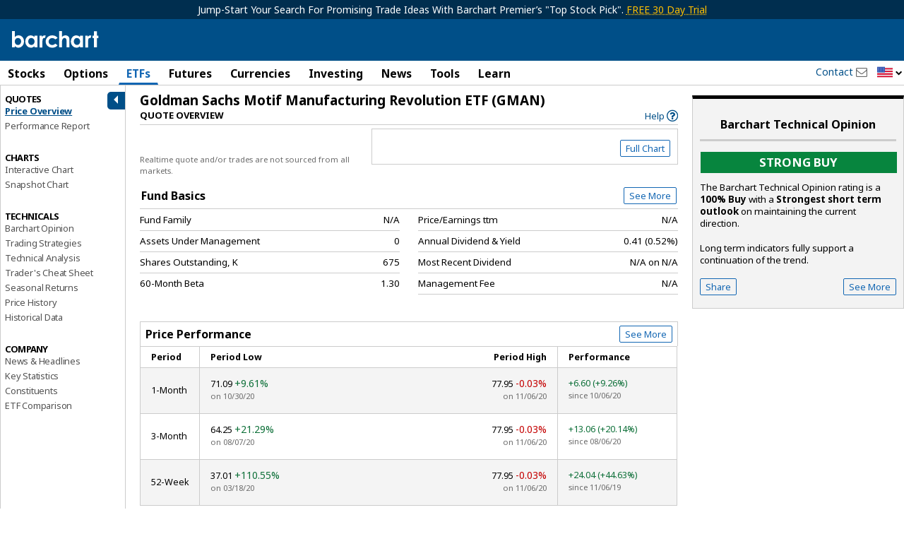

--- FILE ---
content_type: text/plain; charset=utf-8
request_url: https://ads.adthrive.com/http-api/cv2
body_size: 4389
content:
{"om":["0929nj63","0e6nmwim","0g8i9uvz","0iyi1awv","0kl5wonw","0mvqppcd","0sm4lr19","0xkcgz23","0yr3r2xx","1","1011_302_56862083","1011_302_56982200","1011_302_56982418","1011_302_57035218","1011_302_57035272","1028_8728253","10310289136970_514411517","10ua7afe","11142692","11509227","1185:1610326628","1185:1610326728","11896988","12010080","12010084","12010088","12171164","12184310","124683_52","124843_10","124844_24","124848_8","12850756","12950726","12gfb8kp","12n8yp46","1453468","1609979129","1610326628","1610326728","17_24696315","17_24767222","17_24767229","17_24794113","1855545835299313","1891/84805","18bo9als","1dynz4oo","1h2987yhpl7","1h7yhpl7","1ktgrre1","202430_200_EAAYACog7t9UKc5iyzOXBU.xMcbVRrAuHeIU5IyS9qdlP9IeJGUyBMfW1N0_","202430_200_EAAYACogtYltKBzKKHu7tAsMK.YhnNUUanUuxFU5V4rbhwKBIsMyBLNoHQo_","206_262594","206_487951","206_492075","206_501422","206_547788","2132:44129096","2132:45327622","2132:45327624","2132:45327625","2132:45327626","2132:45563096","2132:45668955","2132:46352353","2132:46354471","2179:582351958342291430","2249:567996566","2249:581439030","2249:650650089","2249:650662457","2249:674797947","2249:693167695","2249:706850630","2307:0e6nmwim","2307:4ticzzkv","2307:4yesq9qe","2307:72szjlj3","2307:7fc6xgyo","2307:8h0jrkwl","2307:8orkh93v","2307:9925w9vu","2307:aevb5kib","2307:bu0fzuks","2307:cuudl2xr","2307:ddr52z0n","2307:f3tdw9f3","2307:f7piy8nj","2307:fpbj0p83","2307:gtanzg70","2307:h60hzvcs","2307:hcazk16e","2307:hwi0j91n","2307:ir7orip8","2307:ln7h8v9d","2307:nmuzeaa7","2307:nwbpobii","2307:o8icj9qr","2307:ppn03peq","2307:pth04qht","2307:rz1kxzaf","2307:s2ahu2ae","2307:su5srz25","2307:tqrzcy9l","2307:u30fsj32","2307:u4atmpu4","2307:wf9qekf0","2307:xnx5isri","2307:yvirjmu3","2307:zmciaqa3","23786257","2409_15064_70_86083012","2409_25495_176_CR52092921","2409_25495_176_CR52092922","2409_25495_176_CR52092958","2409_25495_176_CR52092959","2409_25495_176_CR52150651","2409_25495_176_CR52153849","2409_25495_176_CR52178316","2409_25495_176_CR52178317","2409_25495_176_CR52186411","2409_25495_176_CR52188001","242695853","24694813","247653151","247654825","248484547","248485108","248492119","248492122","248493040","248493046","248496106","25048614","25108139","25_53v6aquw","25_oz31jrd0","25_pz8lwofu","25_yi6qlg3p","262594","262808","2662_200562_8166427","2662_200562_8168483","2662_200562_8168520","2662_200562_8168537","2662_200562_8168586","2662_200562_8172741","2676:85690699","2676:85690708","2676:86894912","2715_9888_262592","2715_9888_262594","2715_9888_501422","2760:176_CR52092921","2760:176_CR52150651","2760:176_CR52175339","2760:176_CR52178316","2760:176_CR52178317","2760:176_CR52186411","28205","29414696","2974:8168476","2974:8168540","2974:8168581","2_206_554460","2_206_554470","308_125203_20","308_125204_13","31809564","33145609","33419345","33603859","33604871","33605181","33605623","33637455","34182009","3636:5567608","3646_185414_T26335189","3646_185414_T26469746","3646_185414_T26469802","3646_185414_T26509255","3658_15078_cuudl2xr","3658_15106_u4atmpu4","3658_203382_f3tdw9f3","3658_203382_o8icj9qr","3658_22079_pth04qht","3658_61781_tqrzcy9l","3658_61825_f7piy8nj","3658_87799_0e6nmwim","3858:11169437","3LMBEkP-wis","3dxb77kp","3jot8g9b","3l1m1jex","3v2n6fcp","40209404","409_216386","409_227223","44129096","44629254","45563058","458901553568","46019081","47869802","485027845327","48514645","48514662","48700636","48700649","48700651","487951","48877306","48967662","49123012","492075","4dxpjdvk","4etfwvf1","4t298iczzkv","4ticzzkv","4yesq9qe","501422","514819301","521167","53v6aquw","5510:c88kaley","5510:u4atmpu4","554442","554443","554460","554462","554470","554471","554472","554478","554480","5563_66529_OADD2.1185273594501884_1PBOXFV5T1KJWT0","5563_66529_OADD2.1323812136498106_1CU91OX52273J2M","5563_66529_OADD2.7353040902705_1EI6JL1KCNZJQTKTNU","5563_66529_OADD2.7353040903008_12R0JVJY7L8LZ42RWN","5563_66529_OADD2.7353083169082_14CHQFJEGBEH1W68BV","5563_66529_OADD2.7353135343668_1BTJB8XRQ1WD0S0520","55726194","557_409_216366","557_409_220364","557_409_228085","557_409_228382","558_93_oz31jrd0","558_93_rz1kxzaf","558_93_u4atmpu4","560_74_18236277","560_74_18236282","56341213","5670:8168475","5670:8168476","5670:8168540","5670:8172741","5670:8182956","5726572249","574253771","583652883178231326","59873223","5989_84349_553779915","5989_84349_553781220","5989_84349_553782314","5s8wi8hf","6026507537","60325468","60360546","60f5a06w","61085224","61102880","61900466","61916211","61916223","61916229","61916243","61932920","61932925","62187798","6226519811","6226527055","6226543495","6226543513","6226563631","6226563661","62548257","627225143","627227759","627309156","627309159","627506665","62764941","628622163","629234167","62978299","630928655","6365_61796_742174851279","6365_61796_784844652399","648104664","651637459","654291289","6547_67916_1lWXtKZMMm5NS06wHQOK","6547_67916_8GpTdLdfPV5jIJw6oQzK","6547_67916_D8OZV3nz4iUn3x845WcA","6547_67916_Jdoe9Tm91BEHuWILtA9n","6547_67916_LXZlupNBvhpSCMYfgyb0","6547_67916_MRHLE9L7RmuBtYNd05RK","6547_67916_RGr9T6oAJ8UecEoB66K1","6547_67916_TZ0863ghFJs48eQfDlmC","6547_67916_X8BD7wDmvQ0tIgx7COXA","6547_67916_gb0sXAxBnehPz6FWhQNS","6547_67916_x3N8Esy1yhFn5GsyZwJq","659713728691","680597458938","680_99480_700109379","684492634","690_99485_1610326628","690_99485_1610326728","690_99485_1610349786","694906156","694912939","697859146","6ejtrnf9","6lxyr1rl","6mrds7pc","6o0xcv18","702397981","702423494","702834492","704889081","705115233","705115263","705115332","705115442","705115523","705116521","705116861","705117050","705119942","705127202","709257996","709258004","709746393","74243_74_18364017","74243_74_18364062","74243_74_18364087","74243_74_18364134","74243_74_18364267","74wv3qdx","78827824","7969_149355_46137659","7brjk2xx","7nyrdeb3","8063989","8064016","807vuait","8152859","8160967","8168539","8168540","8181984","8193073","8193076","8193078","86c9679e-2563-4f0f-b06d-b4cbff96baf6","86p6in4a","8756558","8b5u826e","8orkh93v","9057/0328842c8f1d017570ede5c97267f40d","9057/0da634e56b4dee1eb149a27fcef83898","9057/211d1f0fa71d1a58cabee51f2180e38f","9074_516051_8GpTdLdfPV5jIJw6oQzK","90_12764879","90_12850754","91950669","97_8193073","97_8193078","9925w9vu","99r40b5e","9nex8xyd","9rqgwgyb","a3ts2hcp","aevb5kib","b5idbd4d","bpecuyjx","bu0fzuks","bwwbm3ch","c1hsjx06","c25t9p0u","cpkl5n51","cr-08zaqf93uatj","cr-2azmi2ttu9vd","cr-2azmi2ttuatj","cr-2azmi2ttubwe","cr-6ovjht2eubwe","cr-6ovjht2eubxe","cr-72occ8olu9vd","cr-Bitc7n_p9iw__vat__49i_k_6v6_h_jce2vj5h_PxWzTvgmq","cr-Bitc7n_p9iw__vat__49i_k_6v6_h_jce2vm6d_6bZbwgokm","cr-aav1zg0qubwj","cr-aav22g1pubwj","cr-aaw20e1rubwj","cr-aawz3f0pubwj","cr-g7ywwk2qvft","cr-ghun4f53ubxe","cr-lg354l2uvergv2","cr-ndebulm8u9vd","cr-ndebulm8uatj","cr-ndebulm8ubwe","cr-ndebulm8ubxe","cr-w5suf4cpu9vd","cs12ghdk","csa082xz","cu298udl2xr","cuudl2xr","d8tju6ee","da4ry5vp","ddr52z0n","dsugp5th","e5l8fjox","eq675jr3","exgmab74","extremereach_creative_76559239","ey8vsnzk","f3tdw9f3","f7piy8nj","fcn2zae1","fdujxvyb","fpbj0p83","g5egxitt","ge1982y6","geniussportsmedia-123367","gtanzg70","hatc2009","heb21q1u","hffavbt7","hfqgqvcv","hu52wf5i","hueqprai","i8f7atd5","i90isgt0","ic7fhmq6","ipb9fyli","ir7orip8","k2xfz54q","k8b2vse7","kli1n6qv","knoebx5v","ksrdc5dk","l5x3df1q","ldsdwhka","leb6igu0","ll77hviy","ln7h8v9d","ln9j0jn2","lxlnailk","miij1rns","muvxy961","n3egwnq7","n8w0plts","njz1puqv","nr2985arrhc","ntjn5z55","nw298bpobii","nwbpobii","o2s05iig","o8icj9qr","okfpfmh7","oz31jrd0","ozdii3rw","pagvt0pd","pl298th4l1a","pm9dmfkk","pth04qht","q42kdoya","q9plh3qd","qt09ii59","r0u09phz","riaslz7g","rka8obw7","rppwgh8f","rxj4b6nw","rz1kxzaf","s2298ahu2ae","s2ahu2ae","s4s41bit","s887ofe1","sdeo60cf","sjjqrcrc","su5srz25","t73gfjqn","ti0s3bz3","tqrzcy9l","tvhhxsdx","u2298x4z0j8","u2x4z0j8","u30fsj32","u32980fsj32","u4atmpu4","v705kko8","v9jlapns","vdcb5d4i","vdpy7l2e","vfnvolw4","vwg10e52","wih2rdv3","wix9gxm5","wlxfvdbo","wwo5qowu","wxfnrapl","xldvfdsg","xnx5isri","xtxa8s2d","y141rtv6","y51tr986","yi6qlg3p","yvirjmu3","z2frsa4f","zaiy3lqy","zgw37lur","zmri9v9c","zqs7z6cq","zs3aw5p8","zw6jpag6","zwzjgvpw","7979132","7979135"],"pmp":[],"adomains":["123notices.com","1md.org","about.bugmd.com","acelauncher.com","adameve.com","akusoli.com","allyspin.com","askanexpertonline.com","atomapplications.com","bassbet.com","betsson.gr","biz-zone.co","bizreach.jp","braverx.com","bubbleroom.se","bugmd.com","buydrcleanspray.com","byrna.com","capitaloneshopping.com","clarifion.com","combatironapparel.com","controlcase.com","convertwithwave.com","cotosen.com","countingmypennies.com","cratedb.com","croisieurope.be","cs.money","dallasnews.com","definition.org","derila-ergo.com","dhgate.com","dhs.gov","displate.com","easyprint.app","easyrecipefinder.co","ebook1g.peptidesciences.com","fabpop.net","familynow.club","filejomkt.run","fla-keys.com","folkaly.com","g123.jp","gameswaka.com","getbugmd.com","getconsumerchoice.com","getcubbie.com","gowavebrowser.co","gowdr.com","gransino.com","grosvenorcasinos.com","guard.io","hero-wars.com","holts.com","instantbuzz.net","itsmanual.com","jackpotcitycasino.com","justanswer.com","justanswer.es","la-date.com","lightinthebox.com","liverrenew.com","local.com","lovehoney.com","lulutox.com","lymphsystemsupport.com","manualsdirectory.org","meccabingo.com","medimops.de","mensdrivingforce.com","millioner.com","miniretornaveis.com","mobiplus.me","myiq.com","national-lottery.co.uk","naturalhealthreports.net","nbliver360.com","nikke-global.com","nordicspirit.co.uk","nuubu.com","onlinemanualspdf.co","original-play.com","outliermodel.com","paperela.com","paradisestays.site","parasiterelief.com","peta.org","photoshelter.com","plannedparenthood.org","playvod-za.com","printeasilyapp.com","printwithwave.com","profitor.com","quicklearnx.com","quickrecipehub.com","rakuten-sec.co.jp","rangeusa.com","refinancegold.com","robocat.com","royalcaribbean.com","saba.com.mx","shift.com","simple.life","spinbara.com","systeme.io","taboola.com","tackenberg.de","temu.com","tenfactorialrocks.com","theoceanac.com","topaipick.com","totaladblock.com","usconcealedcarry.com","vagisil.com","vegashero.com","vegogarden.com","veryfast.io","viewmanuals.com","viewrecipe.net","votervoice.net","vuse.com","wavebrowser.co","wavebrowserpro.com","weareplannedparenthood.org","xiaflex.com","yourchamilia.com"]}